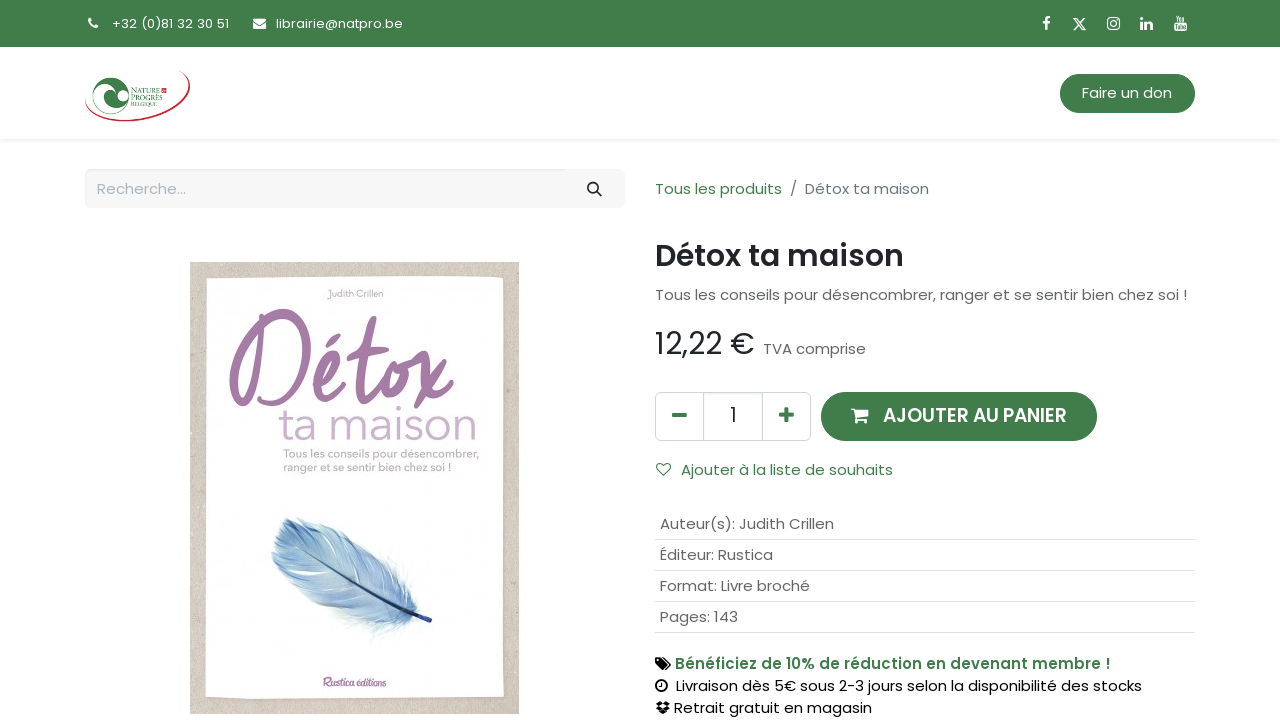

--- FILE ---
content_type: text/html; charset=utf-8
request_url: https://boutique.natpro.be/shop/detox-ta-maison-34579
body_size: 12194
content:

        

    
<!DOCTYPE html>
        
        
        
<html lang="fr-BE" data-website-id="1" data-main-object="product.template(34579,)" data-add2cart-redirect="0">
    <head>
        <meta charset="utf-8"/>
        <meta http-equiv="X-UA-Compatible" content="IE=edge,chrome=1"/>
        <meta name="viewport" content="width=device-width, initial-scale=1"/>
        <meta name="generator" content="Odoo"/>
        <meta name="description" content="Tous les conseils pour désencombrer, ranger et se sentir bien chez soi !"/>
        <meta name="keywords" content="bien-être,desencombrer,detox,ranger"/>
            
        <meta property="og:type" content="website"/>
        <meta property="og:title" content="Détox ta maison"/>
        <meta property="og:site_name" content="Boutique &amp; Librairie Écologique Nature &amp; Progrès"/>
        <meta property="og:url" content="https://boutique.natpro.be/shop/detox-ta-maison-34579"/>
        <meta property="og:image" content="https://boutique.natpro.be/web/image/product.template/34579/image_1024?unique=72dc2cd"/>
        <meta property="og:description" content="Tous les conseils pour désencombrer, ranger et se sentir bien chez soi !"/>
            
        <meta name="twitter:card" content="summary_large_image"/>
        <meta name="twitter:title" content="Détox ta maison"/>
        <meta name="twitter:image" content="https://boutique.natpro.be/web/image/product.template/34579/image_1024?unique=72dc2cd"/>
        <meta name="twitter:description" content="Tous les conseils pour désencombrer, ranger et se sentir bien chez soi !"/>
        
        <link rel="canonical" href="https://logicasoft-nature-et-progres.odoo.com/shop/detox-ta-maison-34579"/>
        
        <link rel="preconnect" href="https://fonts.gstatic.com/" crossorigin=""/>
        <title> Détox ta maison | Boutique &amp; Librairie Écologique Nature &amp; Progrès </title>
        <link type="image/x-icon" rel="shortcut icon" href="/web/image/website/1/favicon?unique=62e0645"/>
        <link rel="preload" href="/web/static/src/libs/fontawesome/fonts/fontawesome-webfont.woff2?v=4.7.0" as="font" crossorigin=""/>
        <link type="text/css" rel="stylesheet" href="/web/assets/66720-9d80e8f/1/web.assets_frontend.min.css" data-asset-bundle="web.assets_frontend" data-asset-version="9d80e8f"/>
        <script id="web.layout.odooscript" type="text/javascript">
            var odoo = {
                csrf_token: "ad9929ec40cc1de346bdb0d73da9bb5876b6301co1801650290",
                debug: "",
            };
        </script>
        <script type="text/javascript">
            odoo.__session_info__ = {"is_admin": false, "is_system": false, "is_website_user": true, "user_id": false, "is_frontend": true, "profile_session": null, "profile_collectors": null, "profile_params": null, "show_effect": true, "bundle_params": {"lang": "en_US", "website_id": 1}, "translationURL": "/website/translations", "cache_hashes": {"translations": "205b58752bde05ad9661d350fc199d0ffe9536ea"}, "geoip_country_code": "US", "geoip_phone_code": 1, "lang_url_code": "fr_BE"};
            if (!/(^|;\s)tz=/.test(document.cookie)) {
                const userTZ = Intl.DateTimeFormat().resolvedOptions().timeZone;
                document.cookie = `tz=${userTZ}; path=/`;
            }
        </script>
        <script defer="defer" type="text/javascript" src="/web/assets/61634-265d88f/1/web.assets_frontend_minimal.min.js" data-asset-bundle="web.assets_frontend_minimal" data-asset-version="265d88f"></script>
        <script defer="defer" type="text/javascript" data-src="/web/assets/66721-93a75b7/1/web.assets_frontend_lazy.min.js" data-asset-bundle="web.assets_frontend_lazy" data-asset-version="93a75b7"></script>
        
        <script src="https://code.jquery.com/jquery-3.7.1.min.js" integrity="sha256-/JqT3SQfawRcv/BIHPThkBvs0OEvtFFmqPF/lYI/Cxo=" crossorigin="anonymous"></script>
    </head>
    <body>
        <div id="wrapwrap" class="   ">
                <header id="top" data-anchor="true" data-name="Header" class="  o_header_fixed">
                    
                <div class="oe_structure oe_structure_solo" id="oe_structure_header_contact_1">
            <section class="s_text_block pt8 pb8 o_colored_level o_cc o_cc4" data-snippet="s_text_block" data-name="Text" style="background-image: none;">
                <div class="container">
                    <div class="row align-items-center">
                        <div class="col-lg-8 o_colored_level">
                            <small>
                                <i class="fa fa-1x fa-fw fa-phone me-2"></i><span class="me-3">+32 (0)81&nbsp;32 30 51</span>
                                <i class="fa fa-1x fa-fw fa-envelope me-2 d-inline"></i><a href="mailto:librairie@natpro.be" data-bs-original-title="" title="" aria-describedby="popover101782">librairie@natpro.be</a>
                            </small>
                        </div>
                        <div class="col-lg-4 text-lg-end o_colored_level">
                            <div class="s_social_media o_not_editable no_icon_color" data-snippet="s_social_media" data-name="Social Media">
                                <small class="s_social_media_title text-muted d-none"><b>Suivez-nous</b></small>
<a href="/website/social/facebook" class="s_social_media_facebook" target="_blank">
                                    <i class="fa fa-facebook m-1 o_editable_media"></i>
                                </a>
<a href="/website/social/twitter" class="s_social_media_twitter" target="_blank">
                                    <i class="fa fa-twitter m-1 o_editable_media"></i>
                                </a>
<a href="/website/social/instagram" class="s_social_media_instagram" target="_blank">
                                    <i class="fa fa-instagram m-1 o_editable_media"></i>
                                </a>
<a href="/website/social/linkedin" class="s_social_media_linkedin" target="_blank">
                                    <i class="fa fa-linkedin m-1 o_editable_media"></i>
                                </a>
<a href="/website/social/youtube" class="s_social_media_youtube" target="_blank">
                                    <i class="fa fa-youtube m-1 o_editable_media"></i>
                                </a>
</div>
                        </div>
                    </div>
                </div>
            </section>
        </div>
    <nav data-name="Navbar" class="navbar navbar-expand-lg navbar-light o_colored_level o_cc shadow-sm">
        
            <div id="top_menu_container" class="container">
                
    <a href="/" class="navbar-brand logo ">
            
            <span role="img" aria-label="Logo of Boutique &amp; Librairie Écologique Nature &amp; Progrès" title="Boutique &amp; Librairie Écologique Nature &amp; Progrès"><img src="/web/image/website/1/logo/Boutique%20%26%20Librairie%20%C3%89cologique%20Nature%20%26%20Progr%C3%A8s?unique=62e0645" class="img img-fluid" width="95" height="40" alt="Boutique &amp; Librairie Écologique Nature &amp; Progrès" loading="lazy"/></span>
        </a>
    
                
    <button type="button" data-bs-toggle="collapse" data-bs-target="#top_menu_collapse" class="navbar-toggler ">
        <span class="navbar-toggler-icon o_not_editable"></span>
    </button>
                
        <div class="oe_structure oe_structure_solo d-block d-lg-none">
            <section class="s_text_block o_colored_level" data-snippet="s_text_block" data-name="Text" style="background-image: none;">
                <div class="container">
                    <a href="https://www.natpro.be/faire-un-don/" class="_cta btn btn-primary" data-bs-original-title="" title="" aria-describedby="popover338027">Faire un don</a>
                <br/></div>
            </section>
        </div>
                
                <div id="top_menu_collapse" class="collapse navbar-collapse ms-lg-3">
    <ul id="top_menu" role="menu" class="nav navbar-nav o_menu_loading flex-grow-1">
        
                        
    <li role="presentation" class="nav-item">
        <a role="menuitem" href="/shop" class="nav-link ">
            <span>Accueil</span>
        </a>
    </li>
    <li class="nav-item dropdown  position-static">
        <a data-bs-toggle="dropdown" href="#" class="nav-link dropdown-toggle o_mega_menu_toggle">
            <span>Livres</span>
        </a>
        <div data-name="Mega Menu" class="dropdown-menu o_mega_menu o_no_parent_editor dropdown-menu-start">
    

















<section class="s_mega_menu_odoo_menu pt16 o_colored_level o_cc o_cc1 pb24" style="background-image: none;">
        <div class="container">
            <div class="row o_grid_mode" data-row-count="8">
    

    

    

    

                <div class="o_colored_level o_grid_item g-col-lg-2 g-height-4 col-lg-2" style="grid-area: 1 / 1 / 5 / 3; z-index: 1;">
                    <h4 class="o_default_snippet_text text-uppercase h5 fw-bold mt-0"><span style="font-size: 16px;"><font class="text-black"></font><a href="/shop/category/agenda-calendriers-858" data-bs-original-title="" title=""><font class="text-o-color-5">Agendas</font></a><font class="text-black"></font></span></h4><div class="s_hr text-start text-o-color-3 pt4 pb4" data-name="Séparateur">
                        <hr class="w-100 mx-auto" style="border-top-color: rgb(206, 212, 218); border-top-width: 2px !important; border-top-style: dotted;">
                    </div>
                    <nav class="nav flex-column">
                        <a href="/shop/category/agenda-calendriers-agendas-859" class="nav-link px-0" data-name="Menu Item" data-bs-original-title="" title="" aria-describedby="popover32108">Agendas</a>
                        <a href="/shop/category/agenda-calendriers-calendriers-887" class="nav-link px-0" data-name="Menu Item" data-bs-original-title="" title="">Calendriers</a>
                        
                        
                        
                        
                    </nav>
                </div><div class="o_colored_level o_grid_item g-col-lg-2 g-height-4 col-lg-2" style="grid-area: 1 / 3 / 5 / 5; z-index: 2;">
                    <h4 class="o_default_snippet_text text-uppercase h5 fw-bold mt-0"><span style="font-size: 16px;"></span><a href="/shop/category/alimentation-98" data-bs-original-title="" title=""><span style="font-size: 16px;"><font class="text-o-color-5">Alimentation</font></span></a></h4><div class="s_hr text-start text-o-color-3 pt4 pb4" data-name="Séparateur">
                        <hr class="w-100 mx-auto" style="border-top: 2px dotted rgb(206, 212, 218);">
                    </div>
                    <nav class="nav flex-column">
                        <a href="/shop/category/alimentation-cuisine-sante-99" class="nav-link px-0" data-name="Menu Item" data-bs-original-title="" title="">Cuisine santé<br></a>
                        <a href="/shop/category/alimentation-recettes-101" class="nav-link px-0" data-name="Menu Item" data-bs-original-title="" title="">Recettes</a>
                        <a href="/shop/category/alimentation-sans-lactose-867" class="nav-link px-0" data-name="Menu Item" data-bs-original-title="" title="">Sans lactose<br></a>
                        <a href="/shop/category/alimentation-sans-gluten-802" class="nav-link px-0" data-name="Menu Item" data-bs-original-title="" title="">Sans gluten<br></a>
                        <a href="/shop/category/alimentation-vegetarisme-803" class="nav-link px-0" data-name="Menu Item" data-bs-original-title="" title="">Végétarisme</a>
                        
                    </nav>
                </div>
                <div class="o_colored_level o_grid_item g-col-lg-2 g-height-4 col-lg-2" style="grid-area: 1 / 5 / 5 / 7; z-index: 3;">
                    <h4 class="o_default_snippet_text text-uppercase h5 fw-bold mt-0"><span style="font-size: 16px;"></span><a href="/shop/category/agriculture-elevage-816" data-bs-original-title="" title="" aria-describedby="popover70367"><span style="font-size: 16px;"><font class="text-o-color-5">Agriculture</font></span></a></h4>
                    <div class="s_hr text-start pt4 text-o-color-1 pb4" data-name="Séparateur">
                        <hr class="w-100 mx-auto" style="border-top: 2px dotted rgb(206, 212, 218);">
                    </div>
                    <nav class="nav flex-column">
                        <a href="/shop/category/agriculture-elevage-agro-ecologie-817" class="nav-link px-0" data-name="Menu Item" data-bs-original-title="" title="">Agro-écologie<br></a>
                        <a href="/shop/category/agriculture-elevage-biodynamie-870" class="nav-link px-0" data-name="Menu Item" data-bs-original-title="" title="">Biodynamie<br></a>
                        <a href="/shop/category/agriculture-elevage-elevage-842" class="nav-link px-0" data-name="Menu Item" data-bs-original-title="" title="">Elevage<br></a>
                    </nav>
                </div>
                <div class="o_colored_level o_grid_item g-col-lg-2 g-height-4 col-lg-2" style="grid-area: 1 / 7 / 5 / 9; z-index: 4;">
                    <h4 class="o_default_snippet_text text-uppercase h5 fw-bold mt-0"><span style="font-size: 16px;"></span><a href="/shop/category/habitat-construction-812" data-bs-original-title="" title=""><span style="font-size: 16px;"><u><font class="text-o-color-5"></font></u><font class="text-o-color-5">H</font></span></a><span style="font-size: 16px;">abitat</span><br></h4>
                    <div class="s_hr text-start pt4 text-o-color-2 pb4" data-name="Séparateur">
                        <hr class="w-100 mx-auto" style="border-top: 2px dotted rgb(206, 212, 218);">
                    </div>
                    <nav class="nav flex-column">
                        <a href="/shop/category/habitat-construction-construction-renovation-850" class="nav-link px-0" data-name="Menu Item" data-bs-original-title="" title="">Construction<br></a>
                        <a href="/shop/category/habitat-construction-habitat-sain-874" class="nav-link px-0" data-name="Menu Item" data-bs-original-title="" title="">Habitat sain<br></a>
                        <a href="/shop/category/habitat-construction-habitat-leger-866" class="nav-link px-0" data-name="Menu Item" data-bs-original-title="" title="">Habitat léger<br></a>
                        <a href="/shop/category/habitat-construction-sante-de-l-habitat-814" class="nav-link px-0" data-name="Menu Item" data-bs-original-title="" title="">Santé de l'habitat<br></a>
                        <a href="/shop/category/habitat-construction-gestion-de-l-eau-863" class="nav-link px-0" data-name="Menu Item" data-bs-original-title="" title="">Gestion de l'eau<br></a>
                    </nav>
                </div>
                <div class="o_colored_level o_grid_item g-col-lg-2 g-height-4 col-lg-2" style="grid-area: 1 / 9 / 5 / 11; z-index: 5;">
                    <h4 class="o_default_snippet_text text-uppercase h5 fw-bold mt-0"><span style="font-size: 16px;"><a href="/shop/category/famille-804" data-bs-original-title="" title=""><font class="text-o-color-5">Famille</font></a></span></h4>
                    <div class="s_hr text-start pt4 text-o-color-5 pb4" data-name="Séparateur">
                        <hr class="w-100 mx-auto" style="border-top: 2px dotted rgb(206, 212, 218);">
                    </div>
                    <nav class="nav flex-column">
                        <a href="/shop/category/famille-jeunesse-805" class="nav-link px-0" data-name="Menu Item" data-bs-original-title="" title="">Jeunesse<br></a>
                        <a href="/shop/category/famille-parentalite-844" class="nav-link px-0" data-name="Menu Item" data-bs-original-title="" title="">Parentalité<br></a>
                        
                        
                    </nav>
                </div><div class="o_colored_level o_grid_item g-col-lg-2 g-height-4 col-lg-2" style="grid-area: 1 / 11 / 5 / 13; z-index: 6;">
                    <h4 class="o_default_snippet_text text-uppercase h5 fw-bold mt-0"><span style="font-size: 16px;"></span><a href="/shop/category/faune-flore-818"><span style="font-size: 16px;"><font class="text-o-color-5">Faune &amp; Flore</font></span></a></h4>
                    <div class="s_hr text-start pt4 text-o-color-5 pb4" data-name="Séparateur">
                        <hr class="w-100 mx-auto" style="border-top: 2px dotted rgb(206, 212, 218);">
                    </div>
                    <nav class="nav flex-column">
                        <a href="/shop/category/faune-flore-faune-860" class="nav-link px-0" data-name="Menu Item" data-bs-original-title="" title="">Faune<br></a>
                        <a href="/shop/category/faune-flore-flore-819" class="nav-link px-0" data-name="Menu Item" data-bs-original-title="" title="">Flore<br></a>
                        <a href="/shop/category/faune-flore-animaux-domestiques-846" class="nav-link px-0" data-name="Menu Item" data-bs-original-title="" title="">Animaux domestiques<br></a>
                        
                    </nav>
                </div><div class="o_colored_level o_grid_item g-col-lg-2 g-height-4 col-lg-2" style="grid-area: 5 / 1 / 9 / 3; z-index: 11;">
                    <h4 class="o_default_snippet_text text-uppercase h5 fw-bold mt-0"><span style="font-size: 16px;"><a href="/shop/category/jardinage-806" data-bs-original-title="" title=""><font class="text-o-color-5">Jardinage</font></a></span><br></h4>
                    <div class="s_hr text-start pt4 text-o-color-5 pb4" data-name="Séparateur">
                        <hr class="w-100 mx-auto" style="border-top: 2px dotted rgb(206, 212, 218);">
                    </div>
                    <nav class="nav flex-column">
                        <a href="" class="nav-link px-0" data-name="Menu Item" data-bs-original-title="" title="">Jardins</a>
                        <a href="/shop/category/jardinage-permaculture-826" class="nav-link px-0" data-name="Menu Item" data-bs-original-title="" title="">Permaculture</a>
                        <a href="/shop/category/jardinage-plantes-808" class="nav-link px-0" data-name="Menu Item" data-bs-original-title="" title="">Plantes</a><a href="/shop/category/jardinage-potagers-809" class="nav-link px-0" data-name="Menu Item" data-bs-original-title="" title="">Potagers</a><a href="/shop/category/jardinage-semences-879" class="nav-link px-0" data-name="Menu Item" data-bs-original-title="" title="">Semences</a>
                        
                    </nav>
                </div>
            <div class="o_colored_level o_grid_item g-col-lg-2 g-height-4 col-lg-2" style="z-index: 10; grid-area: 5 / 9 / 9 / 11;">
                    <h4 class="o_default_snippet_text text-uppercase h5 fw-bold mt-0"><span style="font-size: 16px;"></span><a href="/shop/category/divers-875"><span style="font-size: 16px;"><font class="text-o-color-5">divers</font></span></a></h4>
                    <div class="s_hr text-start pt4 text-o-color-5 pb4" data-name="Séparateur">
                        <hr class="w-100 mx-auto" style="border-top: 2px dotted rgb(206, 212, 218);">
                    </div>
                    <nav class="nav flex-column">
                        <a href="/shop/category/agenda-calendriers-858" class="nav-link px-0" data-name="Menu Item" data-bs-original-title="" title="">Agendas &amp; Calendriers<br></a>
                        <a href="/shop/category/divers-magazines-877" class="nav-link px-0" data-name="Menu Item" data-bs-original-title="" title="">Magazines</a>
                        <a href="/shop/category/divers-dvd-876" class="nav-link px-0" data-name="Menu Item" data-bs-original-title="" title="">DVD</a>
                        
                    </nav>
                </div><div class="o_colored_level o_grid_item g-col-lg-2 g-height-4 col-lg-2" style="z-index: 9; grid-area: 5 / 7 / 9 / 9;">
                    <h4 class="o_default_snippet_text text-uppercase h5 fw-bold mt-0"><span style="font-size: 16px;"></span><a href="/shop/category/societe-810"><span style="font-size: 16px;"><font class="text-o-color-5">société</font></span></a></h4>
                    <div class="s_hr text-start pt4 text-o-color-5 pb4" data-name="Séparateur">
                        <hr class="w-100 mx-auto" style="border-top: 2px dotted rgb(206, 212, 218);">
                    </div>
                    <nav class="nav flex-column">
                        <a href="/shop/category/societe-grands-themes-815" class="nav-link px-0" data-name="Menu Item" data-bs-original-title="" title="">Grands thèmes<br></a>
                        <a href="/shop/category/societe-autosuffisance-871" class="nav-link px-0" data-name="Menu Item" data-bs-original-title="" title="">Autosuffisance</a>
                        <a href="/shop/category/societe-decroissance-transition-827" class="nav-link px-0" data-name="Menu Item" data-bs-original-title="" title="">Décroissance<br></a><a href="/shop/category/societe-ecologie-pratique-828" class="nav-link px-0" data-name="Menu Item" data-bs-original-title="" title="">Ecologie pratique<br></a><a href="/shop/category/societe-ogm-811" class="nav-link px-0" data-name="Menu Item" data-bs-original-title="" title="">OGM</a>
                        
                    </nav>
                </div><div class="o_colored_level o_grid_item g-col-lg-2 g-height-4 col-lg-2" style="z-index: 8; grid-area: 5 / 5 / 9 / 7;">
                    <h4 class="o_default_snippet_text text-uppercase h5 fw-bold mt-0"><span style="font-size: 16px;"><a href="/shop/category/sante-bien-etre-821" data-bs-original-title="" title=""><font class="text-o-color-5">Santé &amp; Bien-être</font></a></span><br></h4>
                    <div class="s_hr text-start pt4 text-o-color-5 pb4" data-name="Séparateur">
                        <hr class="w-100 mx-auto" style="border-top: 2px dotted rgb(206, 212, 218);">
                    </div>
                    <nav class="nav flex-column">
                        <a href="/shop/category/sante-bien-etre-therapie-naturelle-822" class="nav-link px-0" data-name="Menu Item" data-bs-original-title="" title="" aria-describedby="popover545842">Thérapie naturelle<br></a>
                        <a href="/shop/category/sante-bien-etre-alimentation-sante-829" class="nav-link px-0" data-name="Menu Item" data-bs-original-title="" title="">Alimentation santé<br></a>
                        <a href="/shop/category/sante-bien-etre-sante-au-naturel-832" class="nav-link px-0" data-name="Menu Item" data-bs-original-title="" title="">Santé au naturel<br></a><a href="/shop/category/sante-bien-etre-troubles-maladies-833" class="nav-link px-0" data-name="Menu Item" data-bs-original-title="" title="">Troubles et maladies<br></a><a href="/shop/category/sante-bien-etre-psychologie-854" class="nav-link px-0" data-name="Menu Item" data-bs-original-title="" title="">Psychologie</a>
                        
                    </nav>
                </div><div class="o_colored_level o_grid_item g-col-lg-2 g-height-4 col-lg-2" style="z-index: 11; grid-area: 5 / 3 / 9 / 5;">
                    <h4 class="o_default_snippet_text text-uppercase h5 fw-bold mt-0"><span style="font-size: 16px;"></span><a href="/shop/category/savoir-faire-824" data-bs-original-title="" title=""><font class="text-o-color-5"><span style="font-size: 16px;">Savoir-faire</span></font></a></h4>
                    <div class="s_hr text-start pt4 text-o-color-5 pb4" data-name="Séparateur">
                        <hr class="w-100 mx-auto" style="border-top: 2px dotted rgb(206, 212, 218);">
                    </div>
                    <nav class="nav flex-column">
                        <a href="/shop/category/savoir-faire-bricolage-857" class="nav-link px-0" data-name="Menu Item" data-bs-original-title="" title="">Bricolage</a>
                        <a href="/shop/category/savoir-faire-produits-menagers-878" class="nav-link px-0" data-name="Menu Item" data-bs-original-title="" title="">Produits ménagers<br></a>
                        <a href="/shop/category/savoir-faire-produits-de-beaute-837" class="nav-link px-0" data-name="Menu Item" data-bs-original-title="" title="">Produits de beauté<br></a><a href="/shop/category/savoir-faire-couture-885" class="nav-link px-0" data-name="Menu Item" data-bs-original-title="" title="">Couture</a><a href="/shop/category/savoir-faire-vannerie-825" class="nav-link px-0" data-name="Menu Item" data-bs-original-title="" title="">Vannerie</a>
                        
                    </nav>
                </div></div>
        </div>
        
    </section></div>
    </li>
    <li class="nav-item dropdown  ">
        <a data-bs-toggle="dropdown" href="#" class="nav-link dropdown-toggle ">
            <span>Semences</span>
        </a>
        <ul class="dropdown-menu" role="menu">
    <li role="presentation" class="">
        <a role="menuitem" href="https://boutique.natpro.be/shop/category/jardinage-semences-semences-potageres-880" class="dropdown-item ">
            <span>Semences potagères</span>
        </a>
    </li>
    <li role="presentation" class="">
        <a role="menuitem" href="https://boutique.natpro.be/shop/category/jardinage-semences-semences-aromatiques-881" class="dropdown-item ">
            <span>Semences aromatiques</span>
        </a>
    </li>
    <li role="presentation" class="">
        <a role="menuitem" href="https://boutique.natpro.be/shop/category/jardinage-semences-semences-de-fleurs-882" class="dropdown-item ">
            <span>Semences de fleurs</span>
        </a>
    </li>
    <li role="presentation" class="">
        <a role="menuitem" href="https://boutique.natpro.be/shop/category/jardinage-semences-engrais-verts-883" class="dropdown-item ">
            <span>Engrais verts</span>
        </a>
    </li>
        </ul>
    </li>
    <li role="presentation" class="nav-item">
        <a role="menuitem" href="/shop/category/promotion-888" class="nav-link ">
            <span>Promotions</span>
        </a>
    </li>
    <li role="presentation" class="nav-item">
        <a role="menuitem" href="/shop?order=create_date+desc" class="nav-link ">
            <span>Nouveautés</span>
        </a>
    </li>
    <li role="presentation" class="nav-item">
        <a role="menuitem" href="https://www.natpro.be/devenir-membre/" class="nav-link ">
            <span>Devenir membre</span>
        </a>
    </li>
        
            <li class="nav-item ms-lg-3 divider d-none"></li> 
            <li class="o_wsale_my_cart align-self-md-start  nav-item ms-lg-3">
                <a href="/shop/cart" class="nav-link">
                    <span>Mon panier</span>
                    <sup class="my_cart_quantity badge text-bg-primary" data-order-id="">0</sup>
                </a>
            </li>
        
        
            <li class="o_wsale_my_wish d-none nav-item ms-lg-3 o_wsale_my_wish_hide_empty">
                <a href="/shop/wishlist" class="nav-link">
                    <i class="fa fa-1x fa-heart"></i>
                    <sup class="my_wish_quantity o_animate_blink badge text-bg-primary">0</sup>
                </a>
            </li>
        
                        
            <li class="nav-item ms-lg-auto o_no_autohide_item">
                <a href="/web/login" class="nav-link">Se connecter</a>
            </li>
                        
        
        
                    
    </ul>
                    
                    
        <div class="oe_structure oe_structure_solo d-none d-lg-block ms-3">
            <section class="s_text_block o_colored_level" data-snippet="s_text_block" data-name="Text" style="background-image: none;">
                <div class="container">
                    <a href="https://www.natpro.be/faire-un-don/" class="_cta btn btn-primary" data-bs-original-title="" title="" aria-describedby="popover338027">Faire un don</a>
                <br/></div>
            </section>
        </div>
                </div>
            </div>
        
    </nav>
    
        </header>
                <main>
                    
            <div itemscope="itemscope" itemtype="http://schema.org/Product" id="wrap" class="js_sale o_wsale_product_page ecom-zoomable zoomodoo-next" data-ecom-zoom-click="1">
                <div class="oe_structure oe_empty oe_structure_not_nearest" id="oe_structure_website_sale_product_1" data-editor-message="DÉPOSEZ DES BLOCS DE CONSTRUCTION ICI POUR LES RENDRE DISPONIBLES POUR TOUS LES PRODUITS"></div>
                <section id="product_detail" class="container py-4 oe_website_sale " data-view-track="1" data-product-tracking-info="{&#34;item_id&#34;: &#34;9782815307659&#34;, &#34;item_name&#34;: &#34;D\u00e9tox ta maison&#34;, &#34;item_category&#34;: &#34;Ouvrages&#34;, &#34;currency&#34;: &#34;EUR&#34;, &#34;price&#34;: 12.22}">
                    <div class="row align-items-center">
                        <div class="col-lg-6 d-flex align-items-center">
                            <div class="d-flex justify-content-between w-100">
    <form method="get" class="o_searchbar_form o_wait_lazy_js s_searchbar_input o_wsale_products_searchbar_form me-auto flex-grow-1 mb-2 mb-lg-0" action="/shop" data-snippet="s_searchbar_input">
            <div role="search" class="input-group me-sm-2">
        <input type="search" name="search" class="search-query form-control oe_search_box border-0 text-bg-light" placeholder="Recherche…" data-search-type="products" data-limit="5" data-display-image="true" data-display-description="true" data-display-extra-link="true" data-display-detail="true" data-order-by="name asc"/>
        <button type="submit" aria-label="Rechercher" title="Rechercher" class="btn oe_search_button btn btn-light">
            <i class="oi oi-search"></i>
        </button>
    </div>

            <input name="order" type="hidden" class="o_search_order_by" value="name asc"/>
            
        
        </form>
        <div class="o_pricelist_dropdown dropdown d-none">

            <a role="button" href="#" data-bs-toggle="dropdown" class="dropdown-toggle btn btn-light">
                Liste de prix publique
            </a>
            <div class="dropdown-menu" role="menu">
                    <a role="menuitem" class="dropdown-item" href="/shop/change_pricelist/1">
                        <span class="switcher_pricelist" data-pl_id="1">Liste de prix publique</span>
                    </a>
            </div>
        </div>
                            </div>
                        </div>
                        <div class="col-lg-6 d-flex align-items-center">
                            <ol class="breadcrumb p-0 mb-2 m-lg-0">
                                <li class="breadcrumb-item o_not_editable">
                                    <a href="/shop">Tous les produits</a>
                                </li>
                                <li class="breadcrumb-item active">
                                    <span>Détox ta maison</span>
                                </li>
                            </ol>
                        </div>
                    </div>
                    <div class="row" id="product_detail_main" data-name="Product Page" data-image_width="50_pc" data-image_layout="carousel">
                        <div class="col-lg-6 mt-lg-4 o_wsale_product_images position-relative">
        <div id="o-carousel-product" class="carousel slide position-sticky mb-3 overflow-hidden o_carousel_product_left_indicators d-flex" data-bs-ride="carousel" data-bs-interval="0" data-name="Carrousel de produits">
        <div class="o_carousel_product_indicators ">
        </div>
            <div class="o_carousel_product_outer carousel-outer position-relative flex-grow-1">
                <div class="carousel-inner h-100">
                        <div class="carousel-item h-100 active">
        <div class="d-flex align-items-center justify-content-center h-100 oe_unmovable"><img src="/web/image/product.product/33904/image_1024/D%C3%A9tox%20ta%20maison?unique=72dc2cd" class="img img-fluid oe_unmovable product_detail_img mh-100" alt="Détox ta maison" loading="lazy"/></div>
                        </div>
                </div>
            </div>
        </div>
                        </div>
                        <div id="product_details" class="col-lg-6 mt-md-4">
                            <h1 itemprop="name">Détox ta maison</h1>
                            <span itemprop="url" style="display:none;">https://logicasoft-nature-et-progres.odoo.com/shop/detox-ta-maison-34579</span>
                            <span itemprop="image" style="display:none;">https://logicasoft-nature-et-progres.odoo.com/web/image/product.template/34579/image_1920?unique=72dc2cd</span>
                            <p class="text-muted my-2" placeholder="Une brève description qui apparaîtra également sur les documents.">Tous les conseils pour désencombrer, ranger et se sentir bien chez soi !</p>
                            <form action="/shop/cart/update" method="POST">
                                <input type="hidden" name="csrf_token" value="ad9929ec40cc1de346bdb0d73da9bb5876b6301co1801650290"/>
                                <div class="js_product js_main_product mb-3">
                                    <div>
        <div itemprop="offers" itemscope="itemscope" itemtype="http://schema.org/Offer" class="product_price mt-2 mb-3 d-inline-block">
            <h3 class="css_editable_mode_hidden">
                <span class="oe_price" style="white-space: nowrap;" data-oe-type="monetary" data-oe-expression="combination_info[&#39;price&#39;]"><span class="oe_currency_value">12,22</span> €</span>
                <span itemprop="price" style="display:none;">12.22</span>
                <span itemprop="priceCurrency" style="display:none;">EUR</span>
                <span style="text-decoration: line-through; white-space: nowrap;" itemprop="listPrice" class="text-danger oe_default_price ms-1 h5 d-none" data-oe-type="monetary" data-oe-expression="combination_info[&#39;list_price&#39;]"><span class="oe_currency_value">12,22</span> €</span>
        <span class="h6 text-muted">
            TVA comprise
        </span>
            </h3>
            <h3 class="css_non_editable_mode_hidden decimal_precision" data-precision="2">
                <span><span class="oe_currency_value">12,95</span> €</span>
        <span class="h6 text-muted">
            TVA comprise
        </span>
            </h3>
        </div>
        <div id="product_unavailable" class="d-none">
            <h3 class="fst-italic">Not Available For Sale</h3>
        </div>
                                    </div>
                                    
                                        <input type="hidden" class="product_id" name="product_id" value="33904"/>
                                        <input type="hidden" class="product_template_id" name="product_template_id" value="34579"/>
                                        <input type="hidden" class="product_category_id" name="product_category_id" value="824"/>
        <ul class="list-unstyled js_add_cart_variants mb-0 flex-column" data-attribute_exclusions="{&#34;exclusions&#34;: {&#34;88383&#34;: [], &#34;78034&#34;: [], &#34;100163&#34;: [], &#34;67683&#34;: []}, &#34;archived_combinations&#34;: [], &#34;parent_exclusions&#34;: {}, &#34;parent_combination&#34;: [], &#34;parent_product_name&#34;: null, &#34;mapped_attribute_names&#34;: {&#34;88383&#34;: &#34;Auteur(s): Judith Crillen&#34;, &#34;78034&#34;: &#34;\u00c9diteur: Rustica&#34;, &#34;100163&#34;: &#34;Format: Livre broch\u00e9&#34;, &#34;67683&#34;: &#34;Pages: 143&#34;}}">
                
                <li data-attribute_id="5" data-attribute_name="Auteur(s)" data-attribute_display_type="select" class="variant_attribute d-none">

                    
                    <strong class="attribute_name">Auteur(s)</strong>

                        <select data-attribute_id="5" class="form-select css_attribute_select o_wsale_product_attribute js_variant_change no_variant " name="ptal-88490">
                                <option value="88383" data-value_id="88383" data-value_name="Judith Crillen" data-attribute_name="Auteur(s)" selected="True" data-is_single="True">
                                    <span>Judith Crillen</span>
                                </option>
                        </select>



                </li>
                
                <li data-attribute_id="6" data-attribute_name="Éditeur" data-attribute_display_type="select" class="variant_attribute d-none">

                    
                    <strong class="attribute_name">Éditeur</strong>

                        <select data-attribute_id="6" class="form-select css_attribute_select o_wsale_product_attribute js_variant_change no_variant " name="ptal-78141">
                                <option value="78034" data-value_id="78034" data-value_name="Rustica" data-attribute_name="Éditeur" selected="True" data-is_single="True">
                                    <span>Rustica</span>
                                </option>
                        </select>



                </li>
                
                <li data-attribute_id="7158" data-attribute_name="Format" data-attribute_display_type="select" class="variant_attribute d-none">

                    
                    <strong class="attribute_name">Format</strong>

                        <select data-attribute_id="7158" class="form-select css_attribute_select o_wsale_product_attribute js_variant_change no_variant " name="ptal-100248">
                                <option value="100163" data-value_id="100163" data-value_name="Livre broché" data-attribute_name="Format" selected="True" data-is_single="True">
                                    <span>Livre broché</span>
                                </option>
                        </select>



                </li>
                
                <li data-attribute_id="3" data-attribute_name="Pages" data-attribute_display_type="radio" class="variant_attribute d-none">

                    
                    <strong class="attribute_name">Pages</strong>


                        <ul data-attribute_id="3" class="list-inline list-unstyled o_wsale_product_attribute ">
                                <li class="list-inline-item mb-3 js_attribute_value" style="margin: 0;">
                                    <label class="col-form-label">
                                        <div class="form-check">
                                            <input type="radio" class="form-check-input js_variant_change no_variant" checked="True" name="ptal-67790" value="67683" data-value_id="67683" data-value_name="143" data-attribute_name="Pages" data-is_single="True"/>
                                            <div class="radio_input_value form-check-label">
                                                <span>143</span>
                                            </div>
                                        </div>
                                    </label>
                                </li>
                        </ul>


                </li>
        </ul>
                                    
                                    <p class="css_not_available_msg alert alert-warning">Cette combinaison n'existe pas.</p>
                                    <div id="o_wsale_cta_wrapper" class="d-flex flex-wrap align-items-center">
        <div contenteditable="false" class="css_quantity input-group d-inline-flex me-2 mb-2 align-middle input-group-lg">
            <a class="btn btn-link js_add_cart_json" aria-label="Supprimer" title="Supprimer" href="#">
                <i class="fa fa-minus"></i>
            </a>
            <input type="text" class="form-control quantity text-center" data-min="1" name="add_qty" value="1"/>
            <a class="btn btn-link float_left js_add_cart_json" aria-label="Ajouter" title="Ajouter" href="#">
                <i class="fa fa-plus"></i>
            </a>
        </div>
                                        <div id="add_to_cart_wrap" class="d-inline-flex align-items-center mb-2 me-auto">
                                            <a data-animation-selector=".o_wsale_product_images" role="button" id="add_to_cart" href="#" class="btn btn-primary js_check_product a-submit flex-grow-1 btn-lg">
                                                <i class="fa fa-shopping-cart me-2"></i>
                                                <span style="font-weight: bold">AJOUTER AU PANIER</span>
                                            </a>
                                        </div>
                                        <div id="product_option_block" class="d-flex flex-wrap w-100">
            
                <button type="button" role="button" class="btn btn-link px-0 pe-3 o_add_wishlist_dyn" data-action="o_wishlist" title="Ajouter à la liste de souhaits" data-product-template-id="34579" data-product-product-id="33904"><i class="fa fa-heart-o me-2" role="img" aria-label="Add to wishlist"></i>Ajouter à la liste de souhaits</button>
            </div>
                                    </div>
      <div class="availability_messages o_not_editable"></div>
                                    <div id="contact_us_wrapper" class="d-none oe_structure oe_structure_solo ">
                                        <section class="s_text_block" data-snippet="s_text_block" data-name="Text">
                                            <div class="container">
                                                <a class="btn btn-primary btn_cta" href="/contactus">Contactez-nous
                                                </a>
                                            </div>
                                        </section>
                                    </div>
                                </div>
                            </form>
                            <div id="product_attributes_simple">
                                <table class="table table-sm text-muted ">
                                        <tr>
                                            <td>
                                                <span>Auteur(s)</span>:
                                                    <span>Judith Crillen</span>
                                            </td>
                                        </tr>
                                        <tr>
                                            <td>
                                                <span>Éditeur</span>:
                                                    <span>Rustica</span>
                                            </td>
                                        </tr>
                                        <tr>
                                            <td>
                                                <span>Format</span>:
                                                    <span>Livre broché</span>
                                            </td>
                                        </tr>
                                        <tr>
                                            <td>
                                                <span>Pages</span>:
                                                    <span>143</span>
                                            </td>
                                        </tr>
                                </table>
                            </div>
                            <div id="o_product_terms_and_share" class="d-flex justify-content-between flex-column flex-md-row align-items-md-end mb-3">
            <p class="text-muted mb-0"><font class="text-black"><span class="fa fa-tags"></span> </font><font class="text-o-color-1"><strong><a href="https://www.natpro.be/devenir-membre">Bénéficiez de 10% de réduction en devenant membre !</a></strong></font><br/>
<font class="text-black"><span class="fa fa-clock-o"></span>&nbsp; Livraison dès 5€ sous 2-3 jours selon la disponibilité des stocks<br/><font class="text-black"><span class="fa fa-dropbox" data-bs-original-title="" title="" aria-describedby="tooltip181364"></span>&nbsp;Retrait gratuit en magasin</font><br/><br/></font></p>
                            </div>
          <input id="wsale_user_email" type="hidden" value=""/>
                <hr/>
                <p class="text-muted">
                        <b>Code-barres: </b>
                            <span data-oe-type="char" data-oe-expression="product[field.name]">9782815307659</span>
                        <br/>
                        <b>Méta mots-clés du site web: </b>
                            <span data-oe-type="char" data-oe-expression="product[field.name]">bien-être,desencombrer,detox,ranger</span>
                        <br/>
                </p>
                        </div>
                    </div>
                    <div class="row align-items-center">
                        <div class="col-lg-12 d-flex align-items-center">
                             <div itemprop="description" class="oe_structure oe_empty mt16" id="product_full_description"><p>Judith Crillen, professionnelle du rangement à domicile depuis de nombreuses années, vous offre ici ses meilleurs conseils et astuces.  Apprenez comment adapter facilement les solutions de tri, de désencombrement et de rangement chez vous.</p>
<p>Se sentir bien chez soi apporte de la sérénité au quotidien !</p></div>
                        </div>
                    </div>
                </section>
               
                <div class="oe_structure oe_empty oe_structure_not_nearest mt16" id="oe_structure_website_sale_product_2" data-editor-message="DÉPOSEZ DES BLOCS DE CONSTRUCTION ICI POUR LES RENDRE DISPONIBLES POUR TOUS LES PRODUITS"></div>
            </div>
        
                </main>
                <footer id="bottom" data-anchor="true" data-name="Footer" class="o_footer o_colored_level o_cc ">
                    <div id="footer" class="oe_structure oe_structure_solo">
            <section class="s_text_block pt48 pb16" data-snippet="s_text_block" data-name="Text" style="background-image: none;">
                <div class="container">
                    <div class="row o_grid_mode" data-row-count="4" style="--grid-item-padding-x: 0px;">
    

    

    

    

    

    

    

    

    

    

    

    

    

    

    

    

    

    

    

    

    

    

    

    

    

    

    

    

    

    

    

    

    

    

    

    

    

    

    

    

    

                        
                        
                        
                        
                        
                    <div class="o_colored_level o_grid_item g-height-4 g-col-lg-3 col-lg-3" style="z-index: 3; grid-area: 1 / 4 / 5 / 7;">
                            <h5><strong><font class="text-800"><span style="font-size: 16px;">HORAIRES D'OUVERTURE</span></font></strong><br/></h5>
                            <ul class="list-unstyled">
                                <li class="list-item py-1"><font class="text-800">Notre librairie est ouverte du lundi au vendredi de 8h30 à 16h00.</font><font class="text-black">&nbsp;</font></li><li class="list-item py-1"><font class="text-black">Fermeture samedi, dimanche et jours fériés.</font><strong><font style="color: rgb(255, 0, 0);">&nbsp; &nbsp;</font></strong></li></ul><p><br/></p><ul class="list-unstyled"><li class="list-item py-1"><br/></li><li class="list-item py-1"><br/></li><li class="list-item py-1"><br/></li></ul><p><br/></p><ul class="list-unstyled"><li class="list-item py-1"><br/></li></ul><p><br/></p><ul class="list-unstyled"><li class="list-item py-1"><br/></li></ul><p><br/></p>
                        </div><div class="o_colored_level o_grid_item g-height-4 g-col-lg-2 col-lg-2" style="z-index: 5; grid-area: 1 / 11 / 5 / 13;">
                            <h5><font class="text-800"><strong><span style="font-size: 16px;">SUIVEZ-NOUS</span></strong></font><br/></h5>
                            <ul class="list-unstyled">
                                <li class="py-1"><i class="fa fa-1x fa-fw fa-facebook-square me-2" data-bs-original-title="" title="" aria-describedby="tooltip793050"></i><a href="https://www.facebook.com/librairienatpro" target="_blank" data-bs-original-title="" title=""><font class="text-800">Facebook</font></a></li>
                                <li class="py-1"><i class="fa fa-1x fa-fw fa-twitter-square me-2 o_we_force_no_transition"></i><a href="https://twitter.com/NatProBe" target="_blank" data-bs-original-title="" title=""><font class="text-800">Twitter</font></a></li>
                                <li class="py-1"><i class="fa fa-fw fa-linkedin-square me-2 fa-1x" data-bs-original-title="" title="" aria-describedby="tooltip430459"></i><a href="https://www.linkedin.com/company/nature-&amp;-progr%C3%A8s-belgique" target="_blank" data-bs-original-title="" title=""><font class="text-800">Linkedin</font></a></li>
                                <li class="py-1"><i class="fa fa-1x fa-fw fa-instagram me-2" data-bs-original-title="" title="" aria-describedby="tooltip373732"></i><a href="https://www.instagram.com/librairie_ecologique/" target="_blank" data-bs-original-title="" title=""><font class="text-800">Instagram</font></a></li>
                            </ul>
                        </div><div class="o_colored_level o_grid_item g-height-4 g-col-lg-3 col-lg-3" style="z-index: 4; grid-area: 1 / 8 / 5 / 11;">
                            <h5><strong><font class="text-800"><span style="font-size: 16px;">LIENS UTILES</span></font></strong><br/></h5>
                            <ul class="list-unstyled">
                                <li class="list-item py-1"><a href="/livraison-et-frais-de-port" data-bs-original-title="" title=""><font class="text-800">Frais de port​</font></a><br/></li>
                                <li class="list-item py-1"><a href="#" data-bs-original-title="" title=""><font class="text-800">No</font></a><font class="text-800">uveautés</font></li>
                                <li class="list-item py-1"><font class="text-800"></font><a href="/shop/category/promotion-888" data-bs-original-title="" title=""><font class="text-800">Promotions</font></a><br/></li>
                                <li class="list-item py-1"><font class="text-800"></font><a href="mailto:librairie@natpro.be" data-bs-original-title="" title=""><font class="text-800">Contact</font></a><br/></li>
                                
                            </ul>
                        </div><div class="o_colored_level o_grid_item g-height-4 g-col-lg-3 col-lg-3" style="z-index: 6; grid-area: 1 / 1 / 5 / 4;">
                            <h5><font class="text-800"><strong><span style="font-size: 16px;">COORDONNÉES</span></strong></font><br/></h5>
                            <ul class="list-unstyled"><li class="py-1"><font class="text-800">Rue de Dave, 520&nbsp;</font></li><li class="py-1"><font class="text-black">5100 Jambes, Belgique</font><br/></li>
                                <li class="py-1"><i class="fa fa-phone-square fa-1x fa-fw me-2" data-bs-original-title="" title="" aria-describedby="tooltip852629"></i>+32(0)81 32 30 51</li>
                                <li class="py-1"><i class="fa fa-envelope-square fa-fw me-2 fa-1x" data-bs-original-title="" title="" aria-describedby="tooltip430459"></i>librairie@natpro.be</li><li class="py-1"><br/></li>
                            </ul>
                        </div></div>
                </div>
            </section>
        </div>
    <div id="o_footer_scrolltop_wrapper" class="container h-0 d-flex align-items-center justify-content-center">
            <a id="o_footer_scrolltop" role="button" href="#top" title="Faire défiler vers le haut" class="btn btn-primary rounded-circle d-flex align-items-center justify-content-center">
                <span class="fa fa-1x fa-chevron-up"></span>
            </a>
        </div>
                    <div class="o_footer_copyright o_colored_level o_cc" data-name="Copyright">
                        <div class="container py-3">
                            <div class="row">
                                <div class="col-sm text-center text-sm-start text-muted">
                                    <span class="o_footer_copyright_name me-2">© 
Nature &amp; Progrès Belgique

</span>
        
        
                                </div>
                                <div class="col-sm text-center text-sm-end o_not_editable">
        <div class="o_brand_promotion">
        Généré par 
            <a target="_blank" class="badge text-bg-light" href="http://www.odoo.com?utm_source=db&amp;utm_medium=website">
                <img alt="Odoo" src="/web/static/img/odoo_logo_tiny.png" width="62" height="20" style="width: auto; height: 1em; vertical-align: baseline;" loading="lazy"/>
            </a>
        - 
                    Le #1 <a target="_blank" href="http://www.odoo.com/app/ecommerce?utm_source=db&amp;utm_medium=website">Open Source eCommerce</a>
                
        </div>
                                </div>
                            </div>
                        </div>
                    </div>
                </footer>
            </div>
            <script id="tracking_code" async="1" src="https://www.googletagmanager.com/gtag/js?id=G-HM569VZT6Y"></script>
            <script>
                window.dataLayer = window.dataLayer || [];
                function gtag(){dataLayer.push(arguments);}
                gtag('js', new Date());
                gtag('config', 'G-HM569VZT6Y');
            </script>
        
        </body>
</html>
    